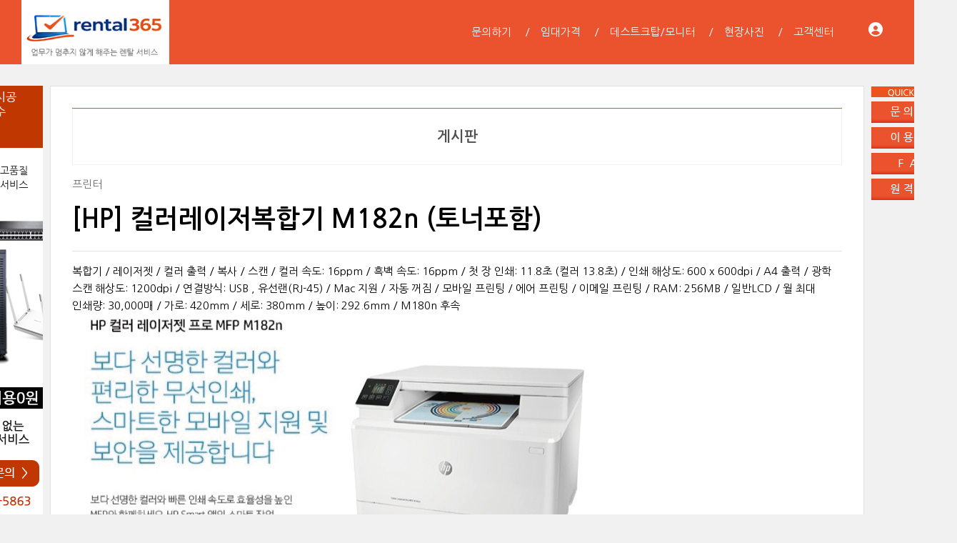

--- FILE ---
content_type: text/html; charset=UTF-8
request_url: https://www.rental365.kr/BBS/72871
body_size: 8458
content:
<!DOCTYPE html>
<html lang="ko">
<head>

<!-- META -->
<meta charset="utf-8">
<meta name="generator" content="Rhymix">
<meta name="viewport" content="width=device-width, initial-scale=1.0, user-scalable=yes" />
<meta name="csrf-token" content="JHLdY4U3p1LxEFv8" />
<meta name="keywords" content="PC렌탈, 노트북렌탈, 데스크탑 렌탈" />
<meta name="description" content="컴퓨터 렌탈 정보 , 컴퓨터 활용 정보" />
<meta name="viewport" content="width=device-width, initial-scale=1.0, minimum-scale=1, maximum-scale=1.0, user-scalable=no" />

<!-- TITLE -->
<title>[HP] 컬러레이저복합기 M182n (토너포함)</title>

<!-- CSS -->
<link rel="stylesheet" href="/files/cache/assets/compiled/29b2ffd93f4120a319d1c79ef050861d7ebefa7a.rhymix.scss.min.css?t=1766354221" />
<link rel="stylesheet" href="/layouts/xet_onecolor/css/XEIcon/xeicon.min.css?t=1504538644" />
<link rel="stylesheet" href="/layouts/xet_onecolor/css/reset.css?t=1709167361" />
<link rel="stylesheet" href="/layouts/xet_onecolor/css/nice-select.css?t=1557396808" />
<link rel="stylesheet" href="/layouts/xet_onecolor/css/camera.css?t=1578377356" />
<link rel="stylesheet" href="/layouts/xet_onecolor/css/layout.css?t=1706755500" />
<link rel="stylesheet" href="/layouts/xet_onecolor/css/animate.min.css?t=1422711598" />
<link rel="stylesheet" href="/layouts/xet_onecolor/css/responsive.css?t=1578449644" />
<link rel="stylesheet" href="/modules/board/skins/xet_simpleboard_rx/fonts/xeicon-2.3.3/xeicon.min.css?t=1674613004" />
<link rel="stylesheet" href="/modules/board/skins/xet_simpleboard_rx/css/_common.css?t=1704346364" />
<link rel="stylesheet" href="/modules/board/skins/xet_simpleboard_rx/css/_form.css?t=1704346372" />
<link rel="stylesheet" href="/modules/board/skins/xet_simpleboard_rx/css/_dropdown.css?t=1704346370" />
<link rel="stylesheet" href="/modules/board/skins/xet_simpleboard_rx/css/_modal.css?t=1704346374" />
<link rel="stylesheet" href="/modules/board/skins/xet_simpleboard_rx/css/_tooltip.css?t=1704346376" />
<link rel="stylesheet" href="/modules/board/skins/xet_simpleboard_rx/css/list.css?t=1704346384" />
<link rel="stylesheet" href="/modules/board/skins/xet_simpleboard_rx/css/_view.document.css?t=1704346380" />
<link rel="stylesheet" href="/modules/board/skins/xet_simpleboard_rx/css/comment.css?t=1704352612" />
<link rel="stylesheet" href="/modules/board/skins/xet_simpleboard_rx/css/write_form.css?t=1704346390" />
<link rel="stylesheet" href="/modules/board/skins/xet_simpleboard_rx/css/style.gallery.css?t=1704346386" />
<link rel="stylesheet" href="/modules/board/skins/xet_simpleboard_rx/css/style.webzine.css?t=1704362302" />
<link rel="stylesheet" href="/modules/board/skins/xet_simpleboard_rx/css/style.list.css?t=1704346388" />
<link rel="stylesheet" href="/modules/board/skins/xet_simpleboard_rx/css/dark.css?t=1704346384" />

<!-- JS -->
<script src="/common/js/jquery-2.2.4.min.js?t=1766032808"></script>
<script src="/files/cache/assets/minified/rhymix.min.js?t=1766354211"></script>
<script src="/modules/board/tpl/js/board.js?t=1766032808"></script>
<script src="/layouts/xet_onecolor/js/viewportchecker.js?t=1505456740"></script>
<script src="/layouts/xet_onecolor/js/modernizr.custom.js?t=1422711598"></script>
<script src="/layouts/xet_onecolor/js/jquery.ui.totop.js?t=1422711598"></script>
<script src="/layouts/xet_onecolor/js/jquery.easing.1.3.js?t=1422711598"></script>
<script src="/layouts/xet_onecolor/js/jquery.mobile.customized.min.js?t=1422711598"></script>
<script src="/layouts/xet_onecolor/js/camera.min.js?t=1422711598"></script>
<script src="/layouts/xet_onecolor/js/jquery.nice-select.min.js?t=1462710744"></script>
<script src="/layouts/xet_onecolor/js/layout.js?t=1557397442"></script>

<!-- RSS -->

<!-- ICONS AND OTHER LINKS -->
<link rel="canonical" href="https://www.rental365.kr/BBS/72871" />
<link rel="shortcut icon" href="/files/attach/xeicon/favicon.ico?t=1535588738" />
<link rel="apple-touch-icon" href="/files/attach/xeicon/mobicon.png?t=1677966696" />

<!-- OTHER HEADERS -->
<meta property="og:url" content="https://www.rental365.kr/BBS/72871" />
<meta property="og:title" content="[HP] 컬러레이저복합기 M182n (토너포함)" />
<meta property="og:site_name" content="노트북렌탈" />
<meta property="og:description" content="컴퓨터 렌탈 정보 , 컴퓨터 활용 정보" />
<meta property="og:type" content="article" />
<meta property="og:locale" content="ko_KR" />
<meta property="og:image" content="https://www.rental365.kr/files/attach/xeicon/default_image.png?t=1709515680" />
<meta property="og:image:width" content="1920" />
<meta property="og:image:height" content="1080" />
<meta property="og:article:tag" content="[HP] 컬러레이저복합기 M182n (토너포함)" />
<meta property="og:article:section" content="게시판" />
<meta http-equiv="Content-Type" content="text/html; charset=utf-8">
<link rel="stylesheet" type="text/css" href="https://fonts.googleapis.com/earlyaccess/nanumgothic.css">


<style>
* { font-family: 'Nanum Gothic', sans-serif; font-size: 15px;}
</style>
<style type="text/css">

/* background color */
#xet_header.header_down,
.cameraSlide,
.camera_wrap,
.xet_section .themebg,
.xet_section.parallax,
.xet_sns a,
.xet_layout_btn:hover,
.xet_lnb_title,
ul.xet_lnb li a.on {
	background-color: #eb532f;
}

/* color */
.xet_section,
.xet_fulldown,
.xet_mnav li a,
.xet_side_widget .h3,
.xet_layout_btn,
.xet_layout_btn.w:hover,
.xet_sns a:hover,
.breadcrumb_wrp a,
.breadcrumb_wrp ul li:after,
.selecter-selected,
#xet_footer,
.xet_footer_nav li a,
.xet_footer_nav > li:after {
	color: #eb532f;
}

/* border color */
.xet_section .xet_icon,
.xet_sns a,
.xet_layout_btn {
	border-color: #eb532f;
}
</style>
<style>
	@media (max-width: 430px) {
		}
		#xet-simple-board .simple-board__gallery {
		grid-gap: 16px;
	}
		@media (min-width: 992px) {
		}
</style>
</head>

<!-- BODY START -->
<body>

<!-- COMMON JS VARIABLES -->
<script>
	var default_url = "https://www.rental365.kr/";
	var current_url = "https://www.rental365.kr/?mid=BBS&document_srl=72871";
	var request_uri = "https://www.rental365.kr/";
	var current_lang = xe.current_lang = "ko";
	var current_mid = "BBS";
	var http_port = null;
	var https_port = null;
	var enforce_ssl = true;
	var cookies_ssl = false;
	var rewrite_level = 1;
	if (detectColorScheme) detectColorScheme();
</script>

<!-- PAGE CONTENT -->
<script>
  function beCheckWrite(obj){
 
        var delaytime = 5000,
            submingText = '등록중입니다.', 
            ori_text = jQuery(obj).val(),
            checkInput = false;
 
        obj.disabled=true;
 
        if(!ori_text){
            checkInput = false;
            ori_text = jQuery(obj).text();           
            jQuery(obj).text(submingText);
        }else{
            checkInput = true;
            jQuery(obj).val(submingText);
        }
 
        var timeEvent = setTimeout(function(){ 
 
            obj.disabled=false; 
            if(checkInput) jQuery(obj).val(ori_text); 
            else jQuery(obj).text(ori_text); 
 
        },delaytime);
 
  }
</script>
<script type="text/javascript" src="/layouts/xet_onecolor/js/scrollfollow.js"></script>
<script type="text/javascript">
 var stmnLEFT = 10;  
 var stmnGAP1 = 0; 
 var stmnGAP2 = 0; 
 var stmnBASE = 0; 
 var stmnActivateSpeed = 35; 
 var stmnScrollSpeed = 20; 
 var stmnTimer; 
 
 function RefreshStaticMenu() { 
  var stmnStartPoint, stmnEndPoint; 
  stmnStartPoint = parseInt(document.getElementById('STATICMENU').style.top, 10); 
  stmnEndPoint = Math.max(document.documentElement.scrollTop, document.body.scrollTop) + stmnGAP2; 
  if (stmnEndPoint < stmnGAP1) stmnEndPoint = stmnGAP1; 
  if (stmnStartPoint != stmnEndPoint) { 
   stmnScrollAmount = Math.ceil( Math.abs( stmnEndPoint - stmnStartPoint ) / 15 ); 
   document.getElementById('STATICMENU').style.top = parseInt(document.getElementById('STATICMENU').style.top, 10) + ( ( stmnEndPoint<stmnStartPoint ) ? -stmnScrollAmount : stmnScrollAmount ) + 'px'; 
   stmnRefreshTimer = stmnScrollSpeed; 
   }
  stmnTimer = setTimeout("RefreshStaticMenu();", stmnActivateSpeed); 
  } 
 function InitializeStaticMenu() {
  document.getElementById('STATICMENU').style.right = stmnLEFT + 'px'; 
  document.getElementById('STATICMENU').style.top = document.body.scrollTop + stmnBASE + 'px'; 
  RefreshStaticMenu();
  }
</script>

<!--
Copyright inpleworks, Co. 
-->
<!-- // browser //-->
<!-- // mobile responsive //-->

<!-- Demo Setting -->


<!-- // css //-->

<!-- // js //-->






<header id="xet_header" class="animated" style="background-color:#eb532f">							
	<div class="xet_logo float_left">
		<a href="https://www.rental365.kr/">
					<img src="https://www.rental365.kr/files/attach/images/73234/e554116c0fc314e967e7be15abd58be1.png" alt="컴퓨터 렌탈 임대" />
			</a>
	</div>			
	<nav class="xet_nav_wrp float_right xet_clearfix">
		<div class="xet_acc float_right">						
	<a href="#" id="acc_o" onclick="javascript:return false;">				
				<span class="icon_menu"><i class="xi-user-circle"></i></span>
				<span class="icon_close"><i class="xi-close"></i></span>
			</a>			
			<a href="#" id="xet_nav_o" class="hidden_pc visible_tablet" onclick="javascript:return false;">
				<span class="icon_menu"><i class="xi-bars"></i></span>
				<span class="icon_close"><i class="xi-close"></i></span>
			</a>				
		</div>		
		<ul id="xet_nav" class="xet_nav float_right hidden_tablet">
	<li>					
				<a href="/QA"><span>문의하기</span></a>				
						
			</li><li>					
				<a href="/Price"><span>임대가격</span></a>				
						
			</li><li>					
				<a href="/PC"><span>데스트크탑/모니터</span></a>				
	<ul class="child1">
					<span class="edge"></span>
	<li>							
						<a href="/NOTE">노트북</a>							
						</li><li>							
						<a href="/PRINT">프린터/세단기</a>							
						</li><li>							
						<a href="/TV">TV/프로젝터</a>							
						</li><li>							
						<a href="/Side">기타장비</a>							
						</li>				</ul>					
			</li><li>					
				<a href="/ListIMG"><span>현장사진</span></a>				
						
			</li><li>					
				<a href="/CUSTOMER"><span>고객센터</span></a>				
	<ul class="child1">
					<span class="edge"></span>
	<li>							
						<a href="/RentalGuide">렌탈안내</a>							
						</li>				</ul>					
			</li>	
		</ul>					
	</nav>			
</header>

	
<div id="xet_body" class="sub_content_bg no_slider">

			
	
		
	
	
	
	


	<div class="xet_container">


<body onload="InitializeStaticMenu();">
<div style="position:relative;width:0px;height:0px;margin-top:30px;padding:0;">
<div id="STATICMENU">
<img src="https://www.rental365.kr/img/right_banner/QUICKMENU.gif" width="120" height="15" />
<a href="https://www.rental365.kr/index.php?mid=QA&act=dispBoardWrite"><img src="https://www.rental365.kr/img/right_banner/1.gif" width="120" height="30" /></a>
<a href="https://www.rental365.kr/index.php?mid=CUSTOMER&category=301"><img src="https://www.rental365.kr/img/right_banner/2.gif" width="120" height="30" /></a>
<a href="https://www.rental365.kr/index.php?mid=CUSTOMER&category=303"><img src="https://www.rental365.kr/img/right_banner/3.gif" width="120" height="30" /></a>
<a href="https://www.rental365.kr/img/PC.exe" target="_blank"><img src="https://www.rental365.kr/img/right_banner/4.gif" width="120" height="30" /></a>

<div id="STATICMENU2">
<a href="https://www.seon365.kr/" target="_blank" ><img src="https://www.rental365.kr/img/banner2.gif" width="120" height="600" /></a>
</div>

</div></div>
<script defer src="https://static.cloudflareinsights.com/beacon.min.js/vcd15cbe7772f49c399c6a5babf22c1241717689176015" integrity="sha512-ZpsOmlRQV6y907TI0dKBHq9Md29nnaEIPlkf84rnaERnq6zvWvPUqr2ft8M1aS28oN72PdrCzSjY4U6VaAw1EQ==" data-cf-beacon='{"version":"2024.11.0","token":"bb44f10fec724062be9d78da2183f821","r":1,"server_timing":{"name":{"cfCacheStatus":true,"cfEdge":true,"cfExtPri":true,"cfL4":true,"cfOrigin":true,"cfSpeedBrain":true},"location_startswith":null}}' crossorigin="anonymous"></script>
</body>	



			
					
		<div class="xet_clearfix xet_mg_t30">			
				
			
					
			
			<div class="xet_content_wrp">			
				<div class="xet_content xet_clearfix  sub_content N">


<script>
	var default_style = 'gallery';
	var doc_img = 'N';
	var is_logged = '';
</script>

		

<script>window.MSInputMethodContext && document.documentMode && document.write('<script src="/modules/board/skins/xet_simpleboard_rx/js/ie11CustomProperties.js"><\x2fscript>');</script>


<div id="xet-simple-board" rel="js-simple-board">

    
	

<div><a href="https://www.rental365.kr/BBS">
<div style="display: table; width:100%; height:80px; height-line:60px; border-top:1px solid #eb532f; margin-bottom:15px;">
<div style="display: table-cell; text-align: center; vertical-align: middle; color:#505050; font-size:20px; font-weight:bold; border:1px solid #f1f1f1;">게시판</div></div></a></div>

<div class="simple-board__read">

		<div class="simple-board__read__header">			
		<div class="document-title">	
				<div class="category-name">
	프린터			</div>
										
			<div class="title">[HP] 컬러레이저복합기 M182n (토너포함)</div>			
		</div>	



	

			

		<div class="simple-board__read__body">		


		<div class="simple-board__read__extravars">	
			</div>

	<!--BeforeDocument(72871,630)--><div class="document_72871_630 rhymix_content xe_content"><p><span style="width:1068px;">복합기 / 레이저젯 / 컬러 출력 / 복사 / 스캔 / 컬러 속도: 16ppm / 흑백 속도: 16ppm / 첫 장 인쇄: 11.8초 (컬러 13.8초) / 인쇄 해상도: 600 x 600dpi / A4 출력 / 광학 스캔 해상도: 1200dpi / 연결방식: USB , 유선랜(RJ-45) / Mac 지원 / 자동 꺼짐 / 모바일 프린팅 / 에어 프린팅 / 이메일 프린팅 / RAM: 256MB / 일반LCD / 월 최대 인쇄량: 30,000매 / 가로: 420mm / 세로: 380mm / 높이: 292.6mm / M180n 후속</span></p>

<p><img src="/files/attach/images/71255/871/072/f6f363cfdc4711ad9f67a5b7d3cd1a43.jpg" alt="[HP] 컬러레이저복합기 M182n (토너포함).jpg" style="" /></p></div><!--AfterDocument(72871,630)-->
		<div class="simple-board__read__tags">
			<dl class="tag">
								<dd><a href="/BBS?search_target=tag&amp;search_keyword=%5BHP%5D+%EC%BB%AC%EB%9F%AC%EB%A0%88%EC%9D%B4%EC%A0%80%EB%B3%B5%ED%95%A9%EA%B8%B0+M182n+%28%ED%86%A0%EB%84%88%ED%8F%AC%ED%95%A8%29" rel="tag">[HP] 컬러레이저복합기 M182n (토너포함)</a></dd>
					
			</dl>
		</div>
		<dl class="attachedFile ">
			<dt>
				<button type="button" class="fileToggle" onclick="jQuery(this).parents('dl.attachedFile').toggleClass('open');return false;">
	<svg xmlns="http://www.w3.org/2000/svg" viewBox="0 0 24 24"><path fill="none" d="M0 0h24v24H0z"/><path d="M14.828 7.757l-5.656 5.657a1 1 0 1 0 1.414 1.414l5.657-5.656A3 3 0 1 0 12 4.929l-5.657 5.657a5 5 0 1 0 7.071 7.07L19.071 12l1.414 1.414-5.657 5.657a7 7 0 1 1-9.9-9.9l5.658-5.656a5 5 0 0 1 7.07 7.07L12 16.244A3 3 0 1 1 7.757 12l5.657-5.657 1.414 1.414z"/></svg><span>첨부 1</span><svg xmlns="http://www.w3.org/2000/svg" viewBox="0 0 24 24"><path fill="none" d="M0 0h24v24H0z"/><path d="M12 15l-4.243-4.243 1.415-1.414L12 12.172l2.828-2.829 1.415 1.414z"/></svg>						
				</button>
			</dt>
			<dd>
				<ul class="files">
		<li>
						<a href="/index.php?module=file&amp;act=procFileDownload&amp;file_srl=72872&amp;sid=c86de2fd97f841465361519ec67b1465"><span>[HP] 컬러레이저복합기 M182n (토너포함).jpg</span> <span class="bubble">[File Size: 62.5KB / Download: 63]</span></a>
					</li>				</ul>
			</dd>
		</dl>
		
			</div>
		
		<div class="simple-board__read__footer">		
			<div class="simple-board__btn-group bottom">
			<div class="flex-item">	
	        
				<a href="/BBS" class="xet-board-btn light"><svg xmlns="http://www.w3.org/2000/svg" viewBox="0 0 24 24"><path fill="none" d="M0 0h24v24H0z"/><path d="M10.828 12l4.95 4.95-1.414 1.414L8 12l6.364-6.364 1.414 1.414z"/></svg><span data="hidden-m">목록</span></a>
				</div>
			<div class="flex-item">
				<a href="javascript:;" onclick="document_more('js-modal-document-more');return false" class="xet-board-btn light tooltip__top" data-tooltip="이 게시물을"><svg xmlns="http://www.w3.org/2000/svg" viewBox="0 0 24 24"><path fill="none" d="M0 0h24v24H0z"/><path d="M5 10c-1.1 0-2 .9-2 2s.9 2 2 2 2-.9 2-2-.9-2-2-2zm14 0c-1.1 0-2 .9-2 2s.9 2 2 2 2-.9 2-2-.9-2-2-2zm-7 0c-1.1 0-2 .9-2 2s.9 2 2 2 2-.9 2-2-.9-2-2-2z"/></svg></a>
							
			</div>
		</div>	
	</div>
</div>

<div class="boardModal-form" rel="js-modal-document-more">
	<div class="boardModal-form__header">
		<h2 class="title">이 게시물을</h2>
	</div>
	<div class="boardModal-form__body">
		<ul>
	 
	 
			<li><a href="/index.php?mid=BBS&amp;document_srl=72871&amp;act=dispDocumentPrint" target="_blank"><svg xmlns="http://www.w3.org/2000/svg" viewBox="0 0 24 24"><path fill="none" d="M0 0h24v24H0z"/><path d="M6 19H3a1 1 0 0 1-1-1V8a1 1 0 0 1 1-1h3V3a1 1 0 0 1 1-1h10a1 1 0 0 1 1 1v4h3a1 1 0 0 1 1 1v10a1 1 0 0 1-1 1h-3v2a1 1 0 0 1-1 1H7a1 1 0 0 1-1-1v-2zm0-2v-1a1 1 0 0 1 1-1h10a1 1 0 0 1 1 1v1h2V9H4v8h2zM8 4v3h8V4H8zm0 13v3h8v-3H8zm-3-7h3v2H5v-2z"/></svg>인쇄</a></li> 
	 
	 
	 
				</ul>
	</div>
	<div class="boardModal-form__footer">
		<button type="button" onclick="modalClose(); return false;" class="xet-board-btn">닫기</button>
	</div>
</div>


<div id="comment">
	</div>






<div rel="js-simple-board-list">
		<div class="simple-board__list" style="margin-bottom: 16px;">
	</div>
<div class="simple-board__list-m" style="margin-bottom: 10px;">
		</div>
		<div class="simple-board__gallery ">
	<div class="item ">
		
			<div class="item__thumbnail">
			<a href="/BBS/72895" class="thumbnail">
					<img src="/files/thumbnails/895/072/300x200.crop.jpg?t=1709703594" alt="" />
				</a>
		</div>		<div class="item__contents">
		<div class="item__inner item__subject">
		<span class="icons">
		    
		</span>
				<span>
					<a href="/BBS/72895" class="subject">[FUJIFILM] Apeos C3060 A3 칼라 복합기 (팩스포함)</a>
						</span>
			</div>							</div>	</div><div class="item ">
		
			<div class="item__thumbnail">
			<a href="/BBS/72891" class="thumbnail">
					<img src="/files/thumbnails/891/072/300x200.crop.jpg?t=1709703594" alt="" />
				</a>
		</div>		<div class="item__contents">
		<div class="item__inner item__subject">
		<span class="icons">
		    
		</span>
				<span>
					<a href="/BBS/72891" class="subject">[FUJIFILM] Apeos C3070 A3 칼라복합기</a>
						</span>
			</div>							</div>	</div><div class="item ">
		
			<div class="item__thumbnail">
			<a href="/BBS/72887" class="thumbnail">
					<img src="/files/thumbnails/887/072/300x200.crop.jpg?t=1709703594" alt="" />
				</a>
		</div>		<div class="item__contents">
		<div class="item__inner item__subject">
		<span class="icons">
		    
		</span>
				<span>
					<a href="/BBS/72887" class="subject">[FUJIFILM] Apeos C3570 A3 칼라복합기</a>
						</span>
			</div>							</div>	</div><div class="item ">
		
			<div class="item__thumbnail">
			<a href="/BBS/72883" class="thumbnail">
					<img src="/files/thumbnails/883/072/300x200.crop.jpg?t=1709703594" alt="" />
				</a>
		</div>		<div class="item__contents">
		<div class="item__inner item__subject">
		<span class="icons">
		    
		</span>
				<span>
					<a href="/BBS/72883" class="subject">[FUJIFILM] Apeos C4570 A3 칼라복합기</a>
						</span>
			</div>							</div>	</div><div class="item ">
		
			<div class="item__thumbnail">
			<a href="/BBS/72879" class="thumbnail">
					<img src="/files/thumbnails/879/072/300x200.crop.jpg?t=1709703594" alt="" />
				</a>
		</div>		<div class="item__contents">
		<div class="item__inner item__subject">
		<span class="icons">
		    
		</span>
				<span>
					<a href="/BBS/72879" class="subject">[FUJIFILM] Apeos C5570 A3 칼라복합기</a>
						</span>
			</div>							</div>	</div><div class="item ">
		
			<div class="item__thumbnail">
			<a href="/BBS/72875" class="thumbnail">
					<img src="/files/thumbnails/875/072/300x200.crop.jpg?t=1709703594" alt="" />
				</a>
		</div>		<div class="item__contents">
		<div class="item__inner item__subject">
		<span class="icons">
		    
		</span>
				<span>
					<a href="/BBS/72875" class="subject">[삼성전자] SL-C2470ND 컬러 레이저복합기 (토너포함)</a>
						</span>
			</div>							</div>	</div><div class="item is-active">
		
			<div class="item__thumbnail">
			<a href="/BBS/72871" class="thumbnail">
					<img src="/files/thumbnails/871/072/300x200.crop.jpg?t=1709703594" alt="" />
				</a>
		</div>		<div class="item__contents">
		<div class="item__inner item__subject">
		<span class="icons">
		    
		</span>
				<span>
					<a href="/BBS/72871" class="subject">[HP] 컬러레이저복합기 M182n (토너포함)</a>
						</span>
			</div>							</div>	</div><div class="item ">
		
			<div class="item__thumbnail">
			<a href="/BBS/72867" class="thumbnail">
					<img src="/files/thumbnails/867/072/300x200.crop.jpg?t=1709703595" alt="" />
				</a>
		</div>		<div class="item__contents">
		<div class="item__inner item__subject">
		<span class="icons">
		    
		</span>
				<span>
					<a href="/BBS/72867" class="subject">[Brother] 브라더 MFC-L8690CDW 컬러레이저복합기 / 팩스 / 자동양면인쇄 / 유무선네트워크</a>
						</span>
			</div>							</div>	</div><div class="item ">
		
			<div class="item__thumbnail">
			<a href="/BBS/72863" class="thumbnail">
					<img src="/files/thumbnails/863/072/300x200.crop.jpg?t=1709703595" alt="" />
				</a>
		</div>		<div class="item__contents">
		<div class="item__inner item__subject">
		<span class="icons">
		    
		</span>
				<span>
					<a href="/BBS/72863" class="subject">[신도리코] 컬러레이저복합기 C300</a>
						</span>
			</div>							</div>	</div><div class="item ">
		
			<div class="item__thumbnail">
			<a href="/BBS/72859" class="thumbnail">
					<img src="/files/thumbnails/859/072/300x200.crop.jpg?t=1709703595" alt="" />
				</a>
		</div>		<div class="item__contents">
		<div class="item__inner item__subject">
		<span class="icons">
		    
		</span>
				<span>
					<a href="/BBS/72859" class="subject">[삼성전자] SL-C3060FR 컬러레이저복합기 (토너포함)</a>
						</span>
			</div>							</div>	</div><div class="item ">
		
			<div class="item__thumbnail">
			<a href="/BBS/72855" class="thumbnail">
					<img src="/files/thumbnails/855/072/300x200.crop.jpg?t=1709703595" alt="" />
				</a>
		</div>		<div class="item__contents">
		<div class="item__inner item__subject">
		<span class="icons">
		    
		</span>
				<span>
					<a href="/BBS/72855" class="subject">[HP] 레이저젯 엔터프라이즈 M528f 비즈니스 팩스 복합기</a>
						</span>
			</div>							</div>	</div><div class="item ">
		
			<div class="item__thumbnail">
			<a href="/BBS/72851" class="thumbnail">
					<img src="/files/thumbnails/851/072/300x200.crop.jpg?t=1709703595" alt="" />
				</a>
		</div>		<div class="item__contents">
		<div class="item__inner item__subject">
		<span class="icons">
		    
		</span>
				<span>
					<a href="/BBS/72851" class="subject">삼성전자] SL-M2893FW 흑백레이저복합기 (토너포함)</a>
						</span>
			</div>							</div>	</div><div class="item ">
		
			<div class="item__thumbnail">
			<a href="/BBS/72847" class="thumbnail">
					<img src="/files/thumbnails/847/072/300x200.crop.jpg?t=1709703595" alt="" />
				</a>
		</div>		<div class="item__contents">
		<div class="item__inner item__subject">
		<span class="icons">
		    
		</span>
				<span>
					<a href="/BBS/72847" class="subject">[삼성전자] SL-M2680FN 흑백레이저복합기 (토너포함)</a>
						</span>
			</div>							</div>	</div><div class="item ">
		
			<div class="item__thumbnail">
			<a href="/BBS/72843" class="thumbnail">
					<img src="/files/thumbnails/843/072/300x200.crop.jpg?t=1709703595" alt="" />
				</a>
		</div>		<div class="item__contents">
		<div class="item__inner item__subject">
		<span class="icons">
		    
		</span>
				<span>
					<a href="/BBS/72843" class="subject">[삼성전자] SL-M2077F 흑백레이저복합기 (토너포함)</a>
						</span>
			</div>							</div>	</div><div class="item ">
		
			<div class="item__thumbnail">
			<a href="/BBS/72839" class="thumbnail">
					<img src="/files/thumbnails/839/072/300x200.crop.jpg?t=1709703595" alt="" />
				</a>
		</div>		<div class="item__contents">
		<div class="item__inner item__subject">
		<span class="icons">
		    
		</span>
				<span>
					<a href="/BBS/72839" class="subject">[삼성전자] SL-M2080 흑백레이저 (토너포함)</a>
						</span>
			</div>							</div>	</div><div class="item ">
		
			<div class="item__thumbnail">
			<a href="/BBS/72835" class="thumbnail">
					<img src="/files/thumbnails/835/072/300x200.crop.jpg?t=1709703595" alt="" />
				</a>
		</div>		<div class="item__contents">
		<div class="item__inner item__subject">
		<span class="icons">
		    
		</span>
				<span>
					<a href="/BBS/72835" class="subject">Canon] MF442dw 흑백레이저복합기 (토너포함)</a>
						</span>
			</div>							</div>	</div><div class="item ">
		
			<div class="item__thumbnail">
			<a href="/BBS/72831" class="thumbnail">
					<img src="/files/thumbnails/831/072/300x200.crop.jpg?t=1709703595" alt="" />
				</a>
		</div>		<div class="item__contents">
		<div class="item__inner item__subject">
		<span class="icons">
		    
		</span>
				<span>
					<a href="/BBS/72831" class="subject">[삼성전자] SL-M2078F 흑백레이저복합기 (토너포함)</a>
						</span>
			</div>							</div>	</div><div class="item ">
		
			<div class="item__thumbnail">
			<a href="/BBS/72827" class="thumbnail">
					<img src="/files/thumbnails/827/072/300x200.crop.jpg?t=1709703595" alt="" />
				</a>
		</div>		<div class="item__contents">
		<div class="item__inner item__subject">
		<span class="icons">
		    
		</span>
				<span>
					<a href="/BBS/72827" class="subject">[HP] 흑백 레이저젯 프로 4103FDW(2Z629A)</a>
						</span>
			</div>							</div>	</div><div class="item ">
		
			<div class="item__thumbnail">
			<a href="/BBS/72823" class="thumbnail">
					<img src="/files/thumbnails/823/072/300x200.crop.jpg?t=1709703595" alt="" />
				</a>
		</div>		<div class="item__contents">
		<div class="item__inner item__subject">
		<span class="icons">
		    
		</span>
				<span>
					<a href="/BBS/72823" class="subject">[Canon] MF449DW 흑백레이저복합기 (토너포함)</a>
						</span>
			</div>							</div>	</div><div class="item ">
		
			<div class="item__thumbnail">
			<a href="/BBS/72819" class="thumbnail">
					<img src="/files/thumbnails/819/072/300x200.crop.jpg?t=1709703595" alt="" />
				</a>
		</div>		<div class="item__contents">
		<div class="item__inner item__subject">
		<span class="icons">
		    
		</span>
				<span>
					<a href="/BBS/72819" class="subject">[Brother] MFC-L5700DW 흑백레이저젯복합기 (토너포함)</a>
						</span>
			</div>							</div>	</div></div>

	
		
			<ul class="simple-board__pagination" rel="js-simple-board-pagination">
		<li class="prevEnd tooltip__top" data-tooltip="이전">
		<a href="/BBS?page=4"><svg xmlns="http://www.w3.org/2000/svg" viewBox="0 0 24 24"><path fill="none" d="M0 0h24v24H0z"/><path d="M10.828 12l4.95 4.95-1.414 1.414L8 12l6.364-6.364 1.414 1.414z"/></svg></a>		</li>
		<li>
			<a href="/BBS">1</a>
		</li>
		<li>
		<a href="/BBS?page=2">2</a>		</li><li>
		<a href="/BBS?page=3">3</a>		</li><li>
		<a href="/BBS?page=4">4</a>		</li><li>
	<a href="javascript:;" onclick="return false;" class="page-active">5</a>			</li><li>
		<a href="/BBS?page=6">6</a>		</li><li>
		<a href="/BBS?page=7">7</a>		</li><li>
		<a href="/BBS?page=8">8</a>		</li><li>
		<a href="/BBS?page=9">9</a>		</li><li>
		<a href="/BBS?page=10">10</a>		</li>	<li class="goto">
			<a href="javascript:;" title="페이지 직접 이동">...</a>
			<div class="goto-page" rel="goto-page">
				<input type="number" name="page" value="5" min="1" max="131" /><button type="button">GO</button>
			</div>
		</li>	<li>
			<a href="/BBS?page=131">131</a>
		</li>		<li class="nextEnd tooltip__top" data-tooltip="다음">
		<a href="/BBS?page=6"><svg xmlns="http://www.w3.org/2000/svg" viewBox="0 0 24 24"><path fill="none" d="M0 0h24v24H0z"/><path d="M13.172 12l-4.95-4.95 1.414-1.414L16 12l-6.364 6.364-1.414-1.414z"/></svg></a>		</li>
	</ul>
		<div class="simple-board__btn-group bottom">
		<div class="flex-item">
				<button type="button" rel="js-simple-board-search-open" class="xet-board-btn light"><svg xmlns="http://www.w3.org/2000/svg" viewBox="0 0 24 24"><path fill="none" d="M0 0h24v24H0z"/><path d="M18.031 16.617l4.283 4.282-1.415 1.415-4.282-4.283A8.96 8.96 0 0 1 11 20c-4.968 0-9-4.032-9-9s4.032-9 9-9 9 4.032 9 9a8.96 8.96 0 0 1-1.969 5.617zm-2.006-.742A6.977 6.977 0 0 0 18 11c0-3.868-3.133-7-7-7-3.868 0-7 3.132-7 7 0 3.867 3.132 7 7 7a6.977 6.977 0 0 0 4.875-1.975l.15-.15z"/></svg><span data="hidden-m">검색</span></button>
		<div class="simple-board__search" rel="js-simple-board-search">
				<form action="https://www.rental365.kr/" method="get" onsubmit="return procFilter(this, search)" id="fo_search" class="simple-board__search__form" ><input type="hidden" name="act" value="" />
					<input type="hidden" name="vid" value="" />
					<input type="hidden" name="mid" value="BBS" />
					<input type="hidden" name="category" value="" />
					<select name="search_target">
	<option value="title_content">제목+내용</option><option value="title">제목</option><option value="content">내용</option><option value="comment">댓글</option><option value="user_name">이름</option><option value="nick_name">닉네임</option><option value="user_id">아이디</option><option value="regdate">등록일</option><option value="tag">태그</option>					</select>
					<input type="text" name="search_keyword" value="" title="검색" accesskey="S" placeholder="" />
	<button type="submit" onclick="jQuery(this).parents('form#fo_search').submit();return false;" alt="검색"><svg xmlns="http://www.w3.org/2000/svg" viewBox="0 0 24 24"><path fill="none" d="M0 0h24v24H0z"/><path d="M18.031 16.617l4.283 4.282-1.415 1.415-4.282-4.283A8.96 8.96 0 0 1 11 20c-4.968 0-9-4.032-9-9s4.032-9 9-9 9 4.032 9 9a8.96 8.96 0 0 1-1.969 5.617zm-2.006-.742A6.977 6.977 0 0 0 18 11c0-3.868-3.133-7-7-7-3.868 0-7 3.132-7 7 0 3.867 3.132 7 7 7a6.977 6.977 0 0 0 4.875-1.975l.15-.15z"/></svg></button>			<a href="javascript:;" rel="js-simple-board-search-close"><svg xmlns="http://www.w3.org/2000/svg" viewBox="0 0 24 24"><path fill="none" d="M0 0h24v24H0z"/><path d="M12 10.586l4.95-4.95 1.414 1.414-4.95 4.95 4.95 4.95-1.414 1.414-4.95-4.95-4.95 4.95-1.414-1.414 4.95-4.95-4.95-4.95L7.05 5.636z"/></svg></a>				</form>
			</div>		</div>
		<div class="flex-item">
						</div>
	</div>
</div>

	
</div>



<div rel="js-board-loading" class="simple-board-loading">
	<div class="simple-board-loading_icon"></div>
</div>
</div>
			</div>							
		</div>
	</div>
</div>
	
	

<div id="xet_footer" class="footer_sub">	
	<div class="text_center xet_pd_tb60">			
			
			<div class="xet_mg_b20">
	<p><strong>(주)세온씨앤씨</strong></p>		<p><i class="xi-map-marker"></i> 경기도 부천시 소사구 안곡로 185(괴안동) 3층</p>	<p><i class="xi-letter"></i> <a href="/cdn-cgi/l/email-protection" class="__cf_email__" data-cfemail="aad9cfc5c4c9c4c9eacdc7cbc3c684c9c5c7">[email&#160;protected]</a></p>	<p><i class="xi-ringing"></i> 1688-5863</p>				
		</div>			
	<ul class="xet_footer_nav xet_mg_b20">
	<li>
				<a href="/BBS">게시판</a>
			</li>		</ul>				
		<p class="xet_copyright">Copyright(c) rental365 Corp. All Right Reserved</p>
	</div>	
</div>


<div id="xet_acc_layer" class="xet_fulldown text_center">
	<div class="xet_fulldown_cont">
	<h2 class="h2">LOGIN</h2>	
		
		<div class="xet_macc">		
				
			<p><a href="/index.php?mid=BBS&amp;document_srl=72871&amp;act=dispMemberLoginForm">로그인</a></p>
			<p><a href="/index.php?mid=BBS&amp;document_srl=72871&amp;act=dispMemberSignUpForm">회원가입</a></p>
			</div>	
	</div>
</div>

<div id="xet_search_layer" class="xet_fulldown text_center">
	<div class="xet_fulldown_cont">		
		<h2 class="h2">SEARCH</h2>
		<form action="https://www.rental365.kr/" method="get" class="xet_search_form"><input type="hidden" name="error_return_url" value="/BBS/72871" />
				<input type="hidden" name="mid" value="BBS" />
			<input type="hidden" name="act" value="IS" />
			<input type="hidden" name="search_target" value="title_content" />
			<input name="is_keyword" type="text" class="itext r2" value="" placeholder="입력후 엔터..." spellcheck="true" />
		</form>	
	</div>
</div>


<div id="xet_mnav_layer" class="xet_fulldown text_center">
	<div class="xet_fulldown_cont">			
		<h2 class="h2">MENU NAVIGATION</h2>	
		<div class="xet_mnav">		
			<ul>
	<li>					
					<a href="/QA"><span>문의하기</span></a>				
						
				</li><li>					
					<a href="/Price"><span>임대가격</span></a>				
						
				</li><li>					
					<a href="/PC"><span>데스트크탑/모니터</span></a>				
	<ul class="child1">
	<li>							
							<a href="/NOTE">노트북</a>							
							</li><li>							
							<a href="/PRINT">프린터/세단기</a>							
							</li><li>							
							<a href="/TV">TV/프로젝터</a>							
							</li><li>							
							<a href="/Side">기타장비</a>							
							</li>					</ul>					
				</li><li>					
					<a href="/ListIMG"><span>현장사진</span></a>				
						
				</li><li>					
					<a href="/CUSTOMER"><span>고객센터</span></a>				
	<ul class="child1">
	<li>							
							<a href="/RentalGuide">렌탈안내</a>							
							</li>					</ul>					
				</li>	
			</ul>
		</div>
	</div>
</div>



<!-- ETC -->
<div id="rhymix_alert"></div>
<div id="rhymix_debug_panel"></div>
<div id="rhymix_debug_button"></div>

<!-- BODY JS -->
<script data-cfasync="false" src="/cdn-cgi/scripts/5c5dd728/cloudflare-static/email-decode.min.js"></script><script src="/files/cache/js_filter_compiled/8ef3923eb171a3627307afd1b74a3cc4.ko.compiled.js?t=1766354220"></script>
<script src="/files/cache/js_filter_compiled/74bba93e4fc626ea2e51de0cfd53740e.ko.compiled.js?t=1766354221"></script>
<script src="/files/cache/js_filter_compiled/30778328735dae44ac18b9f0baed96d5.ko.compiled.js?t=1766354221"></script>
<script src="/addons/autolink/autolink.js?t=1766032808"></script>
<script src="/modules/board/skins/xet_simpleboard_rx/js/jquery.cookie.js?t=1428926526"></script>
<script src="/modules/board/skins/xet_simpleboard_rx/js/vote.js?t=1680592144"></script>
<script src="/modules/board/skins/xet_simpleboard_rx/js/board.js?t=1704361178"></script>

</body>
</html>


--- FILE ---
content_type: text/css
request_url: https://www.rental365.kr/modules/board/skins/xet_simpleboard_rx/css/_modal.css?t=1704346374
body_size: 1117
content:
@charset "UTF-8";
/* _modal.scss
-------------------------------------------------------------------------------------------------------- */
#xet-simple-board {
  /** 모달 레이어 */
}
#xet-simple-board #boardModal-form-back {
  z-index: 99999;
  display: none;
  position: fixed;
  width: 100%;
  height: 100%;
  top: 0;
  left: 0;
  background: rgba(0, 0, 0, 0.7);
}
#xet-simple-board .boardModal-form {
  opacity: 0;
  visibility: hidden;
  z-index: 999999;
  position: fixed;
  bottom: 20px;
  left: 50%;
  transform: translate(-50%, 100%);
  width: calc(100% - 32px);
  max-width: 480px;
  border-radius: 10px;
  overflow: hidden;
  box-shadow: 0 20px 40px 0 rgba(0, 35, 90, 0.1), 0 0 2px 0 rgba(0, 35, 90, 0.06);
  transition: all 0.3s ease-out;
  background-color: #fff;
}
#xet-simple-board .boardModal-form.in {
  opacity: 1;
  visibility: visible;
  transform: translate(-50%, 0%);
}
#xet-simple-board .boardModal-form .boardModal-form__header {
  position: relative;
  display: flex;
  flex-direction: column;
  align-items: center;
  justify-content: center;
  text-align: center;
  min-height: 60px;
  padding: 15px 15px 0;
}
#xet-simple-board .boardModal-form .boardModal-form__header svg {
  width: 20px;
  height: 20px;
}
#xet-simple-board .boardModal-form .boardModal-form__header h2.title {
  margin: 10px 0 0;
  font-size: 18px;
  color: var(--text-strongColor);
}
#xet-simple-board .boardModal-form .boardModal-form__body {
  text-align: center;
  padding: 15px;
  /** ul */
  /** SNS 공유 */
}
#xet-simple-board .boardModal-form .boardModal-form__body ul {
  list-style: none;
  margin: 0;
  padding: 0;
}
#xet-simple-board .boardModal-form .boardModal-form__body ul > li {
  margin: 0;
  padding: 0;
}
#xet-simple-board .boardModal-form .boardModal-form__body ul > li + li {
  border-top: 0.5px solid var(--border-color);
}
#xet-simple-board .boardModal-form .boardModal-form__body ul > li > a,
#xet-simple-board .boardModal-form .boardModal-form__body ul > li > button {
  display: flex;
  align-items: center;
  height: 40px;
  cursor: pointer;
  padding: 0;
  border: 0;
  background: none;
}
#xet-simple-board .boardModal-form .boardModal-form__body ul > li > a > svg,
#xet-simple-board .boardModal-form .boardModal-form__body ul > li > button > svg {
  margin-right: 4px;
}
#xet-simple-board .boardModal-form .boardModal-form__body ul > lili:hover a,
#xet-simple-board .boardModal-form .boardModal-form__body ul > lili:hover button {
  text-decoration: underline;
}
#xet-simple-board .boardModal-form .boardModal-form__body .sns-share {
  display: flex;
  align-items: center;
  justify-content: center;
  flex-wrap: wrap;
}
#xet-simple-board .boardModal-form .boardModal-form__body .sns-share a {
  display: inline-flex;
  align-items: center;
  justify-content: center;
  width: 40px;
  height: 40px;
  margin: 5px;
  border-radius: 10px;
}
#xet-simple-board .boardModal-form .boardModal-form__body .sns-share a > i {
  font-size: 24px;
}
#xet-simple-board .boardModal-form .boardModal-form__body .sns-share a > img {
  width: 100%;
}
#xet-simple-board .boardModal-form .boardModal-form__body .sns-share a.facebook {
  color: #fff !important;
  background-color: #46629E !important;
}
#xet-simple-board .boardModal-form .boardModal-form__body .sns-share a.twitter {
  background-color: #1DA1F2 !important;
  color: #fff !important;
}
#xet-simple-board .boardModal-form .boardModal-form__body .sns-share a.google {
  background-color: #DC4B3F !important;
  color: #fff !important;
}
#xet-simple-board .boardModal-form .boardModal-form__body .sns-share a.naver {
  color: #fff !important;
  background-color: #2DB400 !important;
}
#xet-simple-board .boardModal-form .boardModal-form__body .sns-share a.kakao {
  color: #3B1E1E !important;
  background-color: #FBE300 !important;
}
#xet-simple-board .boardModal-form .boardModal-form__body .sns-share a.pinterest {
  color: #fff !important;
  background-color: #e60023 !important;
}
#xet-simple-board .boardModal-form .boardModal-form__footer {
  display: flex;
  align-items: center;
  border-top: 1px solid var(--border-color);
}
#xet-simple-board .boardModal-form .boardModal-form__footer button {
  flex: 1;
  border-radius: 0;
  height: 60px;
  transition: none;
}
#xet-simple-board .boardModal-form .boardModal-form__footer button[type=button] {
  color: var(--text-strongColor) !important;
}
#xet-simple-board .boardModal-form .boardModal-form-close {
  cursor: pointer;
  display: flex;
  align-items: center;
  justify-content: center;
  width: 100%;
  height: 48px;
  border-radius: 0;
  border: 0;
  color: var(--text-strongColor);
}

/* responsive
-------------------------------------------------------------------------------------------------------- */
@media (min-width: 992px) {
  #xet-simple-board {
    /** 모달 레이어 */
  }
  #xet-simple-board .boardModal-form {
    top: 50%;
    left: 50%;
    bottom: auto;
    transform: translate(-50%, -100%);
  }
  #xet-simple-board .boardModal-form.in {
    transform: translate(-50%, -50%);
  }
  #xet-simple-board .boardModal-form .boardModal-form__header .boardModal-form-close {
    display: flex;
  }
}